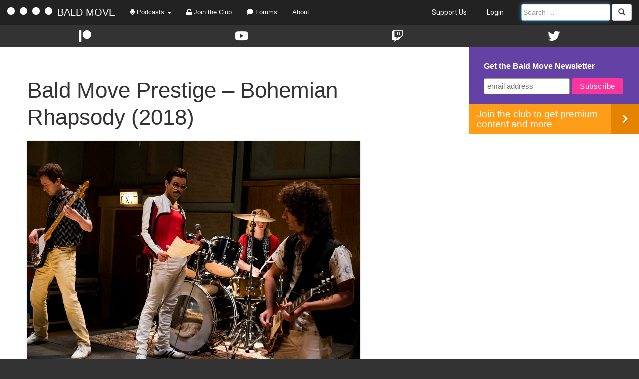

--- FILE ---
content_type: text/html; charset=UTF-8
request_url: https://baldmove.com/bald-move-prestige/bohemian-rhapsody-2018/
body_size: 10137
content:
<!DOCTYPE html>
<html lang="en-US">
<head>
<meta charset="UTF-8" />
<meta name="viewport" content="width=device-width, initial-scale=1" />
<title>Bohemian Rhapsody (2018) | Bald Move</title>
<link rel="pingback" href="https://baldmove.com/xmlrpc.php" />
<link rel="icon" type="image/png" href="https://s18675.pcdn.co/wp-content/themes/baldmove/images/favicon.png" />

<meta name='robots' content='max-image-preview:large' />
	<style>img:is([sizes="auto" i], [sizes^="auto," i]) { contain-intrinsic-size: 3000px 1500px }</style>
	<link rel='dns-prefetch' href='//ajax.googleapis.com' />
<link rel='dns-prefetch' href='//maxcdn.bootstrapcdn.com' />
<link rel='dns-prefetch' href='//fonts.googleapis.com' />
<link rel='dns-prefetch' href='//use.fontawesome.com' />
<script type="text/javascript">
/* <![CDATA[ */
window._wpemojiSettings = {"baseUrl":"https:\/\/s.w.org\/images\/core\/emoji\/16.0.1\/72x72\/","ext":".png","svgUrl":"https:\/\/s.w.org\/images\/core\/emoji\/16.0.1\/svg\/","svgExt":".svg","source":{"concatemoji":"https:\/\/s18675.pcdn.co\/wp-includes\/js\/wp-emoji-release.min.js?ver=6.8.3"}};
/*! This file is auto-generated */
!function(s,n){var o,i,e;function c(e){try{var t={supportTests:e,timestamp:(new Date).valueOf()};sessionStorage.setItem(o,JSON.stringify(t))}catch(e){}}function p(e,t,n){e.clearRect(0,0,e.canvas.width,e.canvas.height),e.fillText(t,0,0);var t=new Uint32Array(e.getImageData(0,0,e.canvas.width,e.canvas.height).data),a=(e.clearRect(0,0,e.canvas.width,e.canvas.height),e.fillText(n,0,0),new Uint32Array(e.getImageData(0,0,e.canvas.width,e.canvas.height).data));return t.every(function(e,t){return e===a[t]})}function u(e,t){e.clearRect(0,0,e.canvas.width,e.canvas.height),e.fillText(t,0,0);for(var n=e.getImageData(16,16,1,1),a=0;a<n.data.length;a++)if(0!==n.data[a])return!1;return!0}function f(e,t,n,a){switch(t){case"flag":return n(e,"\ud83c\udff3\ufe0f\u200d\u26a7\ufe0f","\ud83c\udff3\ufe0f\u200b\u26a7\ufe0f")?!1:!n(e,"\ud83c\udde8\ud83c\uddf6","\ud83c\udde8\u200b\ud83c\uddf6")&&!n(e,"\ud83c\udff4\udb40\udc67\udb40\udc62\udb40\udc65\udb40\udc6e\udb40\udc67\udb40\udc7f","\ud83c\udff4\u200b\udb40\udc67\u200b\udb40\udc62\u200b\udb40\udc65\u200b\udb40\udc6e\u200b\udb40\udc67\u200b\udb40\udc7f");case"emoji":return!a(e,"\ud83e\udedf")}return!1}function g(e,t,n,a){var r="undefined"!=typeof WorkerGlobalScope&&self instanceof WorkerGlobalScope?new OffscreenCanvas(300,150):s.createElement("canvas"),o=r.getContext("2d",{willReadFrequently:!0}),i=(o.textBaseline="top",o.font="600 32px Arial",{});return e.forEach(function(e){i[e]=t(o,e,n,a)}),i}function t(e){var t=s.createElement("script");t.src=e,t.defer=!0,s.head.appendChild(t)}"undefined"!=typeof Promise&&(o="wpEmojiSettingsSupports",i=["flag","emoji"],n.supports={everything:!0,everythingExceptFlag:!0},e=new Promise(function(e){s.addEventListener("DOMContentLoaded",e,{once:!0})}),new Promise(function(t){var n=function(){try{var e=JSON.parse(sessionStorage.getItem(o));if("object"==typeof e&&"number"==typeof e.timestamp&&(new Date).valueOf()<e.timestamp+604800&&"object"==typeof e.supportTests)return e.supportTests}catch(e){}return null}();if(!n){if("undefined"!=typeof Worker&&"undefined"!=typeof OffscreenCanvas&&"undefined"!=typeof URL&&URL.createObjectURL&&"undefined"!=typeof Blob)try{var e="postMessage("+g.toString()+"("+[JSON.stringify(i),f.toString(),p.toString(),u.toString()].join(",")+"));",a=new Blob([e],{type:"text/javascript"}),r=new Worker(URL.createObjectURL(a),{name:"wpTestEmojiSupports"});return void(r.onmessage=function(e){c(n=e.data),r.terminate(),t(n)})}catch(e){}c(n=g(i,f,p,u))}t(n)}).then(function(e){for(var t in e)n.supports[t]=e[t],n.supports.everything=n.supports.everything&&n.supports[t],"flag"!==t&&(n.supports.everythingExceptFlag=n.supports.everythingExceptFlag&&n.supports[t]);n.supports.everythingExceptFlag=n.supports.everythingExceptFlag&&!n.supports.flag,n.DOMReady=!1,n.readyCallback=function(){n.DOMReady=!0}}).then(function(){return e}).then(function(){var e;n.supports.everything||(n.readyCallback(),(e=n.source||{}).concatemoji?t(e.concatemoji):e.wpemoji&&e.twemoji&&(t(e.twemoji),t(e.wpemoji)))}))}((window,document),window._wpemojiSettings);
/* ]]> */
</script>
<style id='wp-emoji-styles-inline-css' type='text/css'>

	img.wp-smiley, img.emoji {
		display: inline !important;
		border: none !important;
		box-shadow: none !important;
		height: 1em !important;
		width: 1em !important;
		margin: 0 0.07em !important;
		vertical-align: -0.1em !important;
		background: none !important;
		padding: 0 !important;
	}
</style>
<link rel='stylesheet' id='wp-block-library-css' href='https://s18675.pcdn.co/wp-includes/css/dist/block-library/style.min.css?ver=6.8.3' type='text/css' media='all' />
<style id='classic-theme-styles-inline-css' type='text/css'>
/*! This file is auto-generated */
.wp-block-button__link{color:#fff;background-color:#32373c;border-radius:9999px;box-shadow:none;text-decoration:none;padding:calc(.667em + 2px) calc(1.333em + 2px);font-size:1.125em}.wp-block-file__button{background:#32373c;color:#fff;text-decoration:none}
</style>
<link rel='stylesheet' id='ultimate_blocks-cgb-style-css-css' href='https://s18675.pcdn.co/wp-content/plugins/ultimate-blocks/dist/blocks.style.build.css?ver=3.4.9' type='text/css' media='all' />
<style id='powerpress-player-block-style-inline-css' type='text/css'>


</style>
<style id='global-styles-inline-css' type='text/css'>
:root{--wp--preset--aspect-ratio--square: 1;--wp--preset--aspect-ratio--4-3: 4/3;--wp--preset--aspect-ratio--3-4: 3/4;--wp--preset--aspect-ratio--3-2: 3/2;--wp--preset--aspect-ratio--2-3: 2/3;--wp--preset--aspect-ratio--16-9: 16/9;--wp--preset--aspect-ratio--9-16: 9/16;--wp--preset--color--black: #000000;--wp--preset--color--cyan-bluish-gray: #abb8c3;--wp--preset--color--white: #ffffff;--wp--preset--color--pale-pink: #f78da7;--wp--preset--color--vivid-red: #cf2e2e;--wp--preset--color--luminous-vivid-orange: #ff6900;--wp--preset--color--luminous-vivid-amber: #fcb900;--wp--preset--color--light-green-cyan: #7bdcb5;--wp--preset--color--vivid-green-cyan: #00d084;--wp--preset--color--pale-cyan-blue: #8ed1fc;--wp--preset--color--vivid-cyan-blue: #0693e3;--wp--preset--color--vivid-purple: #9b51e0;--wp--preset--gradient--vivid-cyan-blue-to-vivid-purple: linear-gradient(135deg,rgba(6,147,227,1) 0%,rgb(155,81,224) 100%);--wp--preset--gradient--light-green-cyan-to-vivid-green-cyan: linear-gradient(135deg,rgb(122,220,180) 0%,rgb(0,208,130) 100%);--wp--preset--gradient--luminous-vivid-amber-to-luminous-vivid-orange: linear-gradient(135deg,rgba(252,185,0,1) 0%,rgba(255,105,0,1) 100%);--wp--preset--gradient--luminous-vivid-orange-to-vivid-red: linear-gradient(135deg,rgba(255,105,0,1) 0%,rgb(207,46,46) 100%);--wp--preset--gradient--very-light-gray-to-cyan-bluish-gray: linear-gradient(135deg,rgb(238,238,238) 0%,rgb(169,184,195) 100%);--wp--preset--gradient--cool-to-warm-spectrum: linear-gradient(135deg,rgb(74,234,220) 0%,rgb(151,120,209) 20%,rgb(207,42,186) 40%,rgb(238,44,130) 60%,rgb(251,105,98) 80%,rgb(254,248,76) 100%);--wp--preset--gradient--blush-light-purple: linear-gradient(135deg,rgb(255,206,236) 0%,rgb(152,150,240) 100%);--wp--preset--gradient--blush-bordeaux: linear-gradient(135deg,rgb(254,205,165) 0%,rgb(254,45,45) 50%,rgb(107,0,62) 100%);--wp--preset--gradient--luminous-dusk: linear-gradient(135deg,rgb(255,203,112) 0%,rgb(199,81,192) 50%,rgb(65,88,208) 100%);--wp--preset--gradient--pale-ocean: linear-gradient(135deg,rgb(255,245,203) 0%,rgb(182,227,212) 50%,rgb(51,167,181) 100%);--wp--preset--gradient--electric-grass: linear-gradient(135deg,rgb(202,248,128) 0%,rgb(113,206,126) 100%);--wp--preset--gradient--midnight: linear-gradient(135deg,rgb(2,3,129) 0%,rgb(40,116,252) 100%);--wp--preset--font-size--small: 13px;--wp--preset--font-size--medium: 20px;--wp--preset--font-size--large: 36px;--wp--preset--font-size--x-large: 42px;--wp--preset--spacing--20: 0.44rem;--wp--preset--spacing--30: 0.67rem;--wp--preset--spacing--40: 1rem;--wp--preset--spacing--50: 1.5rem;--wp--preset--spacing--60: 2.25rem;--wp--preset--spacing--70: 3.38rem;--wp--preset--spacing--80: 5.06rem;--wp--preset--shadow--natural: 6px 6px 9px rgba(0, 0, 0, 0.2);--wp--preset--shadow--deep: 12px 12px 50px rgba(0, 0, 0, 0.4);--wp--preset--shadow--sharp: 6px 6px 0px rgba(0, 0, 0, 0.2);--wp--preset--shadow--outlined: 6px 6px 0px -3px rgba(255, 255, 255, 1), 6px 6px rgba(0, 0, 0, 1);--wp--preset--shadow--crisp: 6px 6px 0px rgba(0, 0, 0, 1);}:where(.is-layout-flex){gap: 0.5em;}:where(.is-layout-grid){gap: 0.5em;}body .is-layout-flex{display: flex;}.is-layout-flex{flex-wrap: wrap;align-items: center;}.is-layout-flex > :is(*, div){margin: 0;}body .is-layout-grid{display: grid;}.is-layout-grid > :is(*, div){margin: 0;}:where(.wp-block-columns.is-layout-flex){gap: 2em;}:where(.wp-block-columns.is-layout-grid){gap: 2em;}:where(.wp-block-post-template.is-layout-flex){gap: 1.25em;}:where(.wp-block-post-template.is-layout-grid){gap: 1.25em;}.has-black-color{color: var(--wp--preset--color--black) !important;}.has-cyan-bluish-gray-color{color: var(--wp--preset--color--cyan-bluish-gray) !important;}.has-white-color{color: var(--wp--preset--color--white) !important;}.has-pale-pink-color{color: var(--wp--preset--color--pale-pink) !important;}.has-vivid-red-color{color: var(--wp--preset--color--vivid-red) !important;}.has-luminous-vivid-orange-color{color: var(--wp--preset--color--luminous-vivid-orange) !important;}.has-luminous-vivid-amber-color{color: var(--wp--preset--color--luminous-vivid-amber) !important;}.has-light-green-cyan-color{color: var(--wp--preset--color--light-green-cyan) !important;}.has-vivid-green-cyan-color{color: var(--wp--preset--color--vivid-green-cyan) !important;}.has-pale-cyan-blue-color{color: var(--wp--preset--color--pale-cyan-blue) !important;}.has-vivid-cyan-blue-color{color: var(--wp--preset--color--vivid-cyan-blue) !important;}.has-vivid-purple-color{color: var(--wp--preset--color--vivid-purple) !important;}.has-black-background-color{background-color: var(--wp--preset--color--black) !important;}.has-cyan-bluish-gray-background-color{background-color: var(--wp--preset--color--cyan-bluish-gray) !important;}.has-white-background-color{background-color: var(--wp--preset--color--white) !important;}.has-pale-pink-background-color{background-color: var(--wp--preset--color--pale-pink) !important;}.has-vivid-red-background-color{background-color: var(--wp--preset--color--vivid-red) !important;}.has-luminous-vivid-orange-background-color{background-color: var(--wp--preset--color--luminous-vivid-orange) !important;}.has-luminous-vivid-amber-background-color{background-color: var(--wp--preset--color--luminous-vivid-amber) !important;}.has-light-green-cyan-background-color{background-color: var(--wp--preset--color--light-green-cyan) !important;}.has-vivid-green-cyan-background-color{background-color: var(--wp--preset--color--vivid-green-cyan) !important;}.has-pale-cyan-blue-background-color{background-color: var(--wp--preset--color--pale-cyan-blue) !important;}.has-vivid-cyan-blue-background-color{background-color: var(--wp--preset--color--vivid-cyan-blue) !important;}.has-vivid-purple-background-color{background-color: var(--wp--preset--color--vivid-purple) !important;}.has-black-border-color{border-color: var(--wp--preset--color--black) !important;}.has-cyan-bluish-gray-border-color{border-color: var(--wp--preset--color--cyan-bluish-gray) !important;}.has-white-border-color{border-color: var(--wp--preset--color--white) !important;}.has-pale-pink-border-color{border-color: var(--wp--preset--color--pale-pink) !important;}.has-vivid-red-border-color{border-color: var(--wp--preset--color--vivid-red) !important;}.has-luminous-vivid-orange-border-color{border-color: var(--wp--preset--color--luminous-vivid-orange) !important;}.has-luminous-vivid-amber-border-color{border-color: var(--wp--preset--color--luminous-vivid-amber) !important;}.has-light-green-cyan-border-color{border-color: var(--wp--preset--color--light-green-cyan) !important;}.has-vivid-green-cyan-border-color{border-color: var(--wp--preset--color--vivid-green-cyan) !important;}.has-pale-cyan-blue-border-color{border-color: var(--wp--preset--color--pale-cyan-blue) !important;}.has-vivid-cyan-blue-border-color{border-color: var(--wp--preset--color--vivid-cyan-blue) !important;}.has-vivid-purple-border-color{border-color: var(--wp--preset--color--vivid-purple) !important;}.has-vivid-cyan-blue-to-vivid-purple-gradient-background{background: var(--wp--preset--gradient--vivid-cyan-blue-to-vivid-purple) !important;}.has-light-green-cyan-to-vivid-green-cyan-gradient-background{background: var(--wp--preset--gradient--light-green-cyan-to-vivid-green-cyan) !important;}.has-luminous-vivid-amber-to-luminous-vivid-orange-gradient-background{background: var(--wp--preset--gradient--luminous-vivid-amber-to-luminous-vivid-orange) !important;}.has-luminous-vivid-orange-to-vivid-red-gradient-background{background: var(--wp--preset--gradient--luminous-vivid-orange-to-vivid-red) !important;}.has-very-light-gray-to-cyan-bluish-gray-gradient-background{background: var(--wp--preset--gradient--very-light-gray-to-cyan-bluish-gray) !important;}.has-cool-to-warm-spectrum-gradient-background{background: var(--wp--preset--gradient--cool-to-warm-spectrum) !important;}.has-blush-light-purple-gradient-background{background: var(--wp--preset--gradient--blush-light-purple) !important;}.has-blush-bordeaux-gradient-background{background: var(--wp--preset--gradient--blush-bordeaux) !important;}.has-luminous-dusk-gradient-background{background: var(--wp--preset--gradient--luminous-dusk) !important;}.has-pale-ocean-gradient-background{background: var(--wp--preset--gradient--pale-ocean) !important;}.has-electric-grass-gradient-background{background: var(--wp--preset--gradient--electric-grass) !important;}.has-midnight-gradient-background{background: var(--wp--preset--gradient--midnight) !important;}.has-small-font-size{font-size: var(--wp--preset--font-size--small) !important;}.has-medium-font-size{font-size: var(--wp--preset--font-size--medium) !important;}.has-large-font-size{font-size: var(--wp--preset--font-size--large) !important;}.has-x-large-font-size{font-size: var(--wp--preset--font-size--x-large) !important;}
:where(.wp-block-post-template.is-layout-flex){gap: 1.25em;}:where(.wp-block-post-template.is-layout-grid){gap: 1.25em;}
:where(.wp-block-columns.is-layout-flex){gap: 2em;}:where(.wp-block-columns.is-layout-grid){gap: 2em;}
:root :where(.wp-block-pullquote){font-size: 1.5em;line-height: 1.6;}
</style>
<link rel='stylesheet' id='bcct_style-css' href='https://s18675.pcdn.co/wp-content/plugins/better-click-to-tweet/assets/css/styles.css?ver=3.0' type='text/css' media='all' />
<link rel='stylesheet' id='ub-extension-style-css-css' href='https://s18675.pcdn.co/wp-content/plugins/ultimate-blocks/src/extensions/style.css?ver=6.8.3' type='text/css' media='all' />
<link rel='stylesheet' id='bootstrap-css' href='https://maxcdn.bootstrapcdn.com/bootstrap/3.3.5/css/bootstrap.min.css?ver=6.8.3' type='text/css' media='all' />
<link rel='stylesheet' id='montserrat-css' href='https://fonts.googleapis.com/css?family=Montserrat%3A400%2C700&#038;ver=6.8.3' type='text/css' media='all' />
<link rel='stylesheet' id='fontawesome-css' href='https://use.fontawesome.com/releases/v5.13.0/css/all.css?ver=6.8.3' type='text/css' media='all' />
<link rel='stylesheet' id='expound-style-css' href='https://s18675.pcdn.co/wp-content/themes/baldmove/style.css?ver=3' type='text/css' media='all' />
<script type="text/javascript" src="https://s18675.pcdn.co/wp-includes/js/jquery/jquery.min.js?ver=3.7.1" id="jquery-core-js"></script>
<script type="text/javascript" src="https://s18675.pcdn.co/wp-includes/js/jquery/jquery-migrate.min.js?ver=3.4.1" id="jquery-migrate-js"></script>
<script type="text/javascript" src="https://s18675.pcdn.co/wp-content/plugins/bald-move/js/main.js?ver=6.8.3" id="bald_move_main-js"></script>
<script type="text/javascript" src="https://ajax.googleapis.com/ajax/libs/jquery/1.12.0/jquery.min.js?ver=6.8.3" id="jquery_latest-js"></script>
<script type="text/javascript" src="https://maxcdn.bootstrapcdn.com/bootstrap/3.3.5/js/bootstrap.min.js?ver=6.8.3" id="bootstrap-js"></script>
<script type="text/javascript" src="https://s18675.pcdn.co/wp-content/themes/baldmove/js/jquery-ui.min.js?ver=6.8.3" id="jquery-ui-js"></script>
<script type="text/javascript" src="https://s18675.pcdn.co/wp-content/themes/baldmove/js/main.js?ver=6.8.3" id="baldmove-js"></script>
<link rel="https://api.w.org/" href="https://baldmove.com/wp-json/" /><link rel="alternate" title="JSON" type="application/json" href="https://baldmove.com/wp-json/wp/v2/posts/98779" /><link rel="EditURI" type="application/rsd+xml" title="RSD" href="https://baldmove.com/xmlrpc.php?rsd" />
<meta name="generator" content="WordPress 6.8.3" />
<link rel="canonical" href="https://baldmove.com/bald-move-prestige/bohemian-rhapsody-2018/" />
<link rel='shortlink' href='https://baldmove.com/?p=98779' />
<link rel="alternate" title="oEmbed (JSON)" type="application/json+oembed" href="https://baldmove.com/wp-json/oembed/1.0/embed?url=https%3A%2F%2Fbaldmove.com%2Fbald-move-prestige%2Fbohemian-rhapsody-2018%2F" />
<link rel="alternate" title="oEmbed (XML)" type="text/xml+oembed" href="https://baldmove.com/wp-json/oembed/1.0/embed?url=https%3A%2F%2Fbaldmove.com%2Fbald-move-prestige%2Fbohemian-rhapsody-2018%2F&#038;format=xml" />
<!-- Generated by Jetpack Social -->
<meta property="og:title" content="Bohemian Rhapsody (2018)">
<meta property="og:url" content="https://baldmove.com/bald-move-prestige/bohemian-rhapsody-2018/">
<meta property="og:description" content="Jim and I had a helluva lot of fun seeing the Queen biopic Bohemian Rhapsody tonight, starring Rami Malek. It&#8217;s getting mixed reviews, but we&#8217;re struggling to understand why. Malek doe…">
<meta property="og:image" content="https://s18675.pcdn.co/wp-content/uploads/2018/11/BOHEMIAN-RHAPSODY.jpg">
<meta property="og:image:width" content="1200">
<meta property="og:image:height" content="800">
<meta name="twitter:image" content="https://s18675.pcdn.co/wp-content/uploads/2018/11/BOHEMIAN-RHAPSODY.jpg">
<meta name="twitter:card" content="summary_large_image">
<!-- / Jetpack Social -->
            <script type="text/javascript"><!--
                                function powerpress_pinw(pinw_url){window.open(pinw_url, 'PowerPressPlayer','toolbar=0,status=0,resizable=1,width=460,height=320');	return false;}
                //-->

                // tabnab protection
                window.addEventListener('load', function () {
                    // make all links have rel="noopener noreferrer"
                    document.querySelectorAll('a[target="_blank"]').forEach(link => {
                        link.setAttribute('rel', 'noopener noreferrer');
                    });
                });
            </script>
            </head>

<body class="wp-singular post-template-default single single-post postid-98779 single-format-standard wp-theme-baldmove group-blog">

<nav id="main-nav" class="navbar navbar-default navbar-inverse" role="navigation">
	<div class="navbar-header">
	    <button type="button" class="navbar-toggle" data-toggle="collapse" data-target="#main-nav-collapse">
	      <span class="sr-only">Toggle navigation</span>
	      <span class="icon-bar"></span>
	      <span class="icon-bar"></span>
	      <span class="icon-bar"></span>
	    </button>
	    <a class="navbar-brand" href="/">
	    	<span class="logo-ball"></span>
	    	<span class="logo-ball"></span>
	    	<span class="logo-ball"></span>
	    	<span class="logo-ball"></span>
	    	BALD MOVE
	    </a>
	</div>
	<div class="collapse navbar-collapse" id="main-nav-collapse">
		<ul class="nav navbar-nav">
			<li class="dropdown">
		        <a href="#" class="dropdown-toggle" data-toggle="dropdown"><span class="fas fa-microphone"></span> Podcasts <b class="caret"></b></a>
				<ul id="podcasts" class="dropdown-menu">
					<li class="featured">
												<a href="/podcast-subscription-tool/"><b><span class="fas fa-rss"></span> Subscription Tool</b></a>
					</li>
					<li class="divider"></li>
					
					<li class="show">
													<a href="/premium-features/podcast-subscription-tool/?queryFeed=/feed/podcast/">
													<div class="row">
								<div class="col-xs-8 title">Firehose (All Episodes)</div>
								<div class="col-xs-4 text-right">
																			<span class="nav-icon rss" data-href="/premium-features/podcast-subscription-tool/?queryFeed=https://staging.baldmove.com/feed/podcast/">
											<img src="https://s18675.pcdn.co/wp-content/themes/baldmove/images/blah.png">
										</span>
																	</div>
							</div>
						</a>
					</li>

											<li class="show">
							<a href="/category/game-of-thrones">
								<div class="row">
									<div class="col-xs-8 title">A Knight of the Seven Kingdoms Podcast</div>
									<div class="col-xs-4 text-right">
																																	<span class="nav-icon rss" data-href="/premium-features/podcast-subscription-tool/?queryFeed=/feed/game-of-thrones-podcast/">
													<img src="https://s18675.pcdn.co/wp-content/themes/baldmove/images/blah.png">
												</span>
																														</div>
								</div>
							</a>
						</li>
											<li class="show">
							<a href="/category/bald-move-prestige">
								<div class="row">
									<div class="col-xs-8 title">Bald Move Prestige</div>
									<div class="col-xs-4 text-right">
																																	<span class="nav-icon rss" data-href="/premium-features/podcast-subscription-tool/?queryFeed=https://www.spreaker.com/show/5952832/episodes/feed">
													<img src="https://s18675.pcdn.co/wp-content/themes/baldmove/images/blah.png">
												</span>
																														</div>
								</div>
							</a>
						</li>
											<li class="show">
							<a href="/category/pulp-podcast">
								<div class="row">
									<div class="col-xs-8 title">Bald Move Pulp</div>
									<div class="col-xs-4 text-right">
																																	<span class="nav-icon rss" data-href="/premium-features/podcast-subscription-tool/?queryFeed=https://feeds.megaphone.fm/bmtv">
													<img src="https://s18675.pcdn.co/wp-content/themes/baldmove/images/blah.png">
												</span>
																														</div>
								</div>
							</a>
						</li>
											<li class="show">
							<a href="/category/stranger-things">
								<div class="row">
									<div class="col-xs-8 title">Dungeons and Demogorgons</div>
									<div class="col-xs-4 text-right">
																																	<span class="nav-icon rss" data-href="/premium-features/podcast-subscription-tool/?queryFeed=https://feeds.megaphone.fm/strangerthings">
													<img src="https://s18675.pcdn.co/wp-content/themes/baldmove/images/blah.png">
												</span>
																														</div>
								</div>
							</a>
						</li>
											<li class="show">
							<a href="/category/fallout">
								<div class="row">
									<div class="col-xs-8 title">Fallout Boys</div>
									<div class="col-xs-4 text-right">
																																	<span class="nav-icon rss" data-href="/premium-features/podcast-subscription-tool/?queryFeed=https://feeds.megaphone.fm/fallout">
													<img src="https://s18675.pcdn.co/wp-content/themes/baldmove/images/blah.png">
												</span>
																														</div>
								</div>
							</a>
						</li>
											<li class="show">
							<a href="/category/the-pitt">
								<div class="row">
									<div class="col-xs-8 title">Into The Pitt</div>
									<div class="col-xs-4 text-right">
																																	<span class="nav-icon rss" data-href="/premium-features/podcast-subscription-tool/?queryFeed=https://feeds.megaphone.fm/the-pitt">
													<img src="https://s18675.pcdn.co/wp-content/themes/baldmove/images/blah.png">
												</span>
																														</div>
								</div>
							</a>
						</li>
											<li class="show">
							<a href="/category/off-the-clock">
								<div class="row">
									<div class="col-xs-8 title">Off the Clock</div>
									<div class="col-xs-4 text-right">
																																								</div>
								</div>
							</a>
						</li>
										<!-- <li class="tv-feed">
						<a href="/tag/commissioned/">
							<div class="row">
								<div class="col-xs-8">Commissioned Podcasts</div>
								<div class="col-xs-4 text-right">
									<span class="nav-icon rss" data-href="/premium-features/podcast-subscription-tool/?queryFeed=/feed/commissioned/">
										<img src="https://s18675.pcdn.co/wp-content/themes/baldmove/images/blah.png">
									</span>
								</div>
							</div>
						</a>
					</li> -->
					<li class="divider"></li>
					<li class="featured">
						<a href="/podcasts/">62 More Off-Air Podcasts <span class="pull-right glyphicon glyphicon-chevron-right"></span></a>
					</li>
		        </ul>
			</li>
							<li><a href="http://club.baldmove.com"><span class="fas fa-unlock"></span> Join the Club</a></li>
						<li>
								<a href="http://forums.baldmove.com/"><span class="fas fa-comment"></span> Forums</a>
			</li>
			<li><a href="/about/">About</a></li>
		</ul>
		<ul class="nav navbar-nav navbar-right">
			<li><a class="shop-link" href="/support-us/">Support Us</a></li>
			
							<li><a href="https://baldmove.com/wp-login.php?redirect_to=%2Fbald-move-prestige%2Fbohemian-rhapsody-2018%2F" title="Login">Login</a></li>
						<li>
				<form method="get" id="searchform" class="navbar-form navbar-right" action="/" role="search">
					<div class="hidden-xs">
				    	<div class="form-group">
				        	<input type="text" class="form-control" name="s" value="" id="s-large" placeholder="Search …">
				    	</div>
			    		<button type="submit" class="btn btn-default"><i class="glyphicon glyphicon-search"></i></button>
			    	</div>
			    	<div class="visible-xs">
			    		<div class="form-group">
				        	<input type="text" class="form-control" name="s" value="" id="s-small" placeholder="Search …">
				    	</div>
		    			<button type="submit" class="btn btn-default collapsed"><i class="glyphicon glyphicon-search"></i> Search</button>
		    		</div>
			    </form>
			</li>
		</ul>
	</div>
</nav>

<div id="social" class="col-xs-12">
	<div class="col-xs-0 col-sm-0"></div>
	<div class="col-xs-12 col-sm-12">
		<div class="row">
			<a href="https://patreon.com/baldmove/">
				<div class="icon pat col-xs-3 text-center">
					<span class="fab fa-patreon"></span>
				</div>
			</a>
			<a href="https://www.youtube.com/baldmove/">
				<div class="icon you col-xs-3 text-center">
					<span class="fab fa-youtube"></span>
				</div>
			</a>
			<a href="https://www.twitch.tv/baldmove/">
				<div class="icon tv col-xs-3 text-center">
					<span class="fab fa-twitch"></span>
				</div>
			</a>
			<a href="https://www.twitter.com/baldmove/">
				<div class="icon twit col-xs-3 text-center">
					<span class="fab fa-twitter"></span>
				</div>
			</a>
		</div>
	</div>
	<div class="col-xs-0 col-sm-0"></div>
	<div class="clearfix"></div>
</div>
<div class="clearfix"></div>
<div id="page" class="hfeed site">
	
	<div id="main" class="site-main">
	<div class="content-area col-xs-12 col-sm-7">
		<div id="content" class="site-content" role="main">

				
			<article id="post-98779" class="post-98779 post type-post status-publish format-standard has-post-thumbnail hentry category-bald-move-prestige tag-2286 tag-bald-movies tag-bohemian-rhapsody tag-first-run tag-movies tag-podcast">

	<header class="entry-header">
		<h1 class="entry-title">
			Bald Move Prestige – Bohemian Rhapsody (2018)		</h1>
	</header><!-- .entry-header -->

			<div class="entry-thumbnail">
			<img width="2005" height="1337" src="https://s18675.pcdn.co/wp-content/uploads/2018/11/BOHEMIAN-RHAPSODY.jpg" class="attachment-Large size size-Large size wp-post-image" alt="" decoding="async" fetchpriority="high" srcset="https://s18675.pcdn.co/wp-content/uploads/2018/11/BOHEMIAN-RHAPSODY.jpg 2005w, https://s18675.pcdn.co/wp-content/uploads/2018/11/BOHEMIAN-RHAPSODY-300x200.jpg 300w, https://s18675.pcdn.co/wp-content/uploads/2018/11/BOHEMIAN-RHAPSODY-968x645.jpg 968w, https://s18675.pcdn.co/wp-content/uploads/2018/11/BOHEMIAN-RHAPSODY-768x512.jpg 768w, https://s18675.pcdn.co/wp-content/uploads/2018/11/BOHEMIAN-RHAPSODY-1024x683.jpg 1024w, https://s18675.pcdn.co/wp-content/uploads/2018/11/BOHEMIAN-RHAPSODY-23x15.jpg 23w" sizes="(max-width: 2005px) 100vw, 2005px" />		</div>
	
	<header class="entry-header">
		<div class="entry-meta">
			by <a class="author" rel="author" href="https://baldmove.com/author/jim-jones/">Jim</a>		</div><!-- .entry-meta -->
	</header>

	<div class="entry-content">
		<p>Jim and I had a helluva lot of fun seeing the Queen biopic&nbsp;<em>Bohemian Rhapsody&nbsp;</em>tonight, starring Rami Malek. It&#8217;s getting mixed reviews, but we&#8217;re struggling to understand why. Malek does an incredible job embodying the greatest rock band front man of all time, the soundtrack is just literally all of the greatest Queen hits, so what&#8217;s not to like? Unless the movie tells just truly egregious and hateful lies about Mr. Mercury, which we&#8217;re not in a position to verify, or the justifiable suspicion around the film&#8217;s director is souring people&#8217;s opinion on it, we can&#8217;t see much not to like.Freddie Mercury is front and center of the stage as he should be, but it does a great job of highlighting the incredible talents and creativity of Brian May,&nbsp;John Deacon, and Roger Taylor as well.</p>
<p>Please enjoy our spoiler-free review and discussion of upcoming films and trailers, but if you want to hear our spoiler-filled take on the movie, you&#8217;ll have to be a <a href="http://club.baldmove.com">Club Bald Move Member</a>!</p>
</p>
<p>Support Bald Move: &nbsp;<a title="Club Bald Move" href="http://club.baldmove.com">Club Bald Move</a></p>
<p>
<p><a title="Bald Movies on iTunes" href="http://itunes.apple.com/us/podcast/bald-movies/id870065983?mt=2&amp;uo=4&amp;at=10l592">Leave Us A Review on Apple Podcasts</a></p>
<p>Join the discussion: &nbsp;<a title="Email Bald Movies" href="mailto:shows@baldmove.com">Email</a> &nbsp;| &nbsp;<a title="Bald Move Forums" href="http://forums.baldmove.com">Forums</a> &nbsp;| &nbsp;<a title="Bald Move on Facebook" href="http://www.facebook.com/baldmove">Facebook</a> &nbsp;| &nbsp;<a title="Bald Move on Twitter" href="http://www.twitter.com/baldmove">Twitter</a></p>
</p>
<p>This podcast is an abridged version of the full, spoiler-filled discussion available only to our club members. &nbsp;Check out our <a href="http://club.baldmove.com">Club Bald Move page</a> to find out how you can gain access to ALL of our premium content! &nbsp; If you&#8217;re already a member, please <a href="https://baldmove.com/wp-login.php">login</a>&nbsp;to get the goodness flowing&#8230;</p>
<h2><b>Join Club Bald Move for premium content and website features</b></h2>
<p><a class="btn btn-success" style="color: white; font-weight: bold;" href="http://club.baldmove.com">Join the Club!</a></p>
<p>
		
		<!-- Apple Podcasts Logo -->
		<div class="apple-feature">
					</div>

			</div><!-- .entry-content -->

	<footer class="entry-meta">
		<a class="entry-date" href="https://baldmove.com/bald-move-prestige/bohemian-rhapsody-2018/">November 2, 2018</a> in <a href="https://baldmove.com/category/bald-move-prestige/" rel="category tag">Bald Move Prestige</a>. Tags: <a href="https://baldmove.com/tag/2018/" rel="tag">2018</a>, <a href="https://baldmove.com/tag/bald-movies/" rel="tag">Bald Movies</a>, <a href="https://baldmove.com/tag/bohemian-rhapsody/" rel="tag">Bohemian Rhapsody</a>, <a href="https://baldmove.com/tag/first-run/" rel="tag">First Run</a>, <a href="https://baldmove.com/tag/movies/" rel="tag">Movies</a>, <a href="https://baldmove.com/tag/podcast/" rel="tag">Podcast</a>	</footer><!-- .entry-meta -->
</article><!-- #post-## -->				<nav role="navigation" id="nav-below" class="navigation-post">
		<h1 class="screen-reader-text">Post navigation</h1>

	
		<div class="nav-previous"><a href="https://baldmove.com/s2f2/the-weather-man-2005/" rel="prev"><span class="meta-nav">&larr;</span> The Weather Man (2005)</a></div>		<div class="nav-next"><a href="https://baldmove.com/ahs/808-sojourn-feedback-friday/" rel="next">808 &#8211; &#8220;Sojourn&#8221; &#8211; Feedback Friday! <span class="meta-nav">&rarr;</span></a></div>
	
	</nav><!-- #nav-below -->
				
					
		</div><!-- #content -->
	</div><!-- #primary -->
	<div id="secondary" class="widget-area" role="complementary">
									<!-- Begin MailChimp Signup Form -->
			<link href="//cdn-images.mailchimp.com/embedcode/slim-10_7.css" rel="stylesheet" type="text/css">
			<style type="text/css">
				#mc_embed_signup{background:#6441a5; color:white; font:14px Helvetica,Arial,sans-serif; padding-left:20px; padding-top:20px; padding-bottom:10px;}
				#mc-embedded-subscribe{background-color:#fc359d !important; color:white; margin:0px !important; display:inline !important;}
				#mce-EMAIL{margin:0px !important; display:inline !important;}

				/* Add your own MailChimp form style overrides in your site stylesheet or in this style block.
				   We recommend moving this block and the preceding CSS link to the HEAD of your HTML file. */
			</style>
			<div id="mc_embed_signup" class="col-xs-12">
			<form action="//baldmove.us4.list-manage.com/subscribe/post?u=471e7d7b33add4ce056a21c77&amp;id=4363ff7d24" method="post" id="mc-embedded-subscribe-form" name="mc-embedded-subscribe-form" class="validate" target="_blank" novalidate>
			    <div id="mc_embed_signup_scroll">
				<label for="mce-EMAIL">Get the Bald Move Newsletter</label>
				<input type="email" value="" name="EMAIL" class="email" id="mce-EMAIL" placeholder="email address" required>
				<input type="submit" value="Subscribe" name="subscribe" id="mc-embedded-subscribe" class="button">
			    <!-- real people should not fill this in and expect good things - do not remove this or risk form bot signups-->
			    <div style="position: absolute; left: -5000px;" aria-hidden="true"><input type="text" name="b_471e7d7b33add4ce056a21c77_4363ff7d24" tabindex="-1" value=""></div>
			    </div>
			</form>
			</div>
			<!--End mc_embed_signup-->
					<div class="widget-premium col-xs-12">
				<div class="row">
					<div class="cta col-xs-10 text-left">
						Join the club to get premium content and more
					</div>
					<a href="/support-us/membership/" class="go col-xs-2 text-center">
						<span class="fa fa-chevron-right"></span>
					</a>
				</div>
			</div>
			
			<!-- Insticator API Embed Code -->
			<!-- <div id="insticator-container"><div id="div-insticator-ad-1"></div><div id="insticator-embed"></div><div id="div-insticator-ad-2"></div><script data-cfasync='false' type="text/javascript">/*<![CDATA[*/Insticator.ad.loadAd("div-insticator-ad-1");Insticator.ad.loadAd("div-insticator-ad-2");Insticator.load("em",{id : "e17088cd-4ab9-4484-a4b8-f79a6ebf6fb4"})/*]]>*/</script></div> -->
			<!-- End Insticator API Embed Code -->

			<script async src="https://pagead2.googlesyndication.com/pagead/js/adsbygoogle.js"></script>
			<!-- Sidebar -->
			<ins class="adsbygoogle"
			     style="display:block"
			     data-ad-client="ca-pub-7792741624027657"
			     data-ad-slot="1446343887"
			     data-ad-format="auto"
			     data-full-width-responsive="true"></ins>
			<script>
			     (adsbygoogle = window.adsbygoogle || []).push({});
			</script>

			<div id="adreplacement" class="col-xs-12" style="display: none;">
				<div class="row">
					<a href="http://club.baldmove.com">
						<div class="button patreon col-xs-12" style="margin:0px;">
							CLUB BALD MOVE
						</div>
					</a>
					<a href="http://baldmove.myshopify.com/">
						<div class="button merch col-xs-12">
							MERCH
						</div>
					</a>
				</div>
			</div>
		<aside id="custom_html-2" class="widget_text widget widget_custom_html"><div class="textwidget custom-html-widget"><iframe src="https://discord.com/widget?id=564100730206814272&theme=dark" width="350" height="500" allowtransparency="true" frameborder="0" sandbox="allow-popups allow-popups-to-escape-sandbox allow-same-origin allow-scripts"></iframe></div></aside>	</div><!-- #secondary -->	</div><!-- #main -->

	<footer id="colophon" class="site-footer" role="contentinfo">
		<div class="container hidden-xs hidden-sm">
		<div class="site-info">
			&copy; 2026 - Bald Move		</div><!-- .site-info -->
		<div class="links pull-right">
			<ul>
				<!-- <li><a href="/wof/">Wall of Fame</a></li> -->
				<li><a href="/privacy-policy/">Privacy Policy</a></li>
				<li><a href="/terms-of-use/">Terms of Use</a></li>
				<!-- <li><a href="/faq/">FAQs</a></li> -->
			</ul>
		</div>
	</footer><!-- #colophon -->
</div><!-- #page -->

<script type="speculationrules">
{"prefetch":[{"source":"document","where":{"and":[{"href_matches":"\/*"},{"not":{"href_matches":["\/wp-*.php","\/wp-admin\/*","\/wp-content\/uploads\/*","\/wp-content\/*","\/wp-content\/plugins\/*","\/wp-content\/themes\/baldmove\/*","\/*\\?(.+)"]}},{"not":{"selector_matches":"a[rel~=\"nofollow\"]"}},{"not":{"selector_matches":".no-prefetch, .no-prefetch a"}}]},"eagerness":"conservative"}]}
</script>
	<script src="https://js.recurly.com/v4/recurly.js"></script>
	<link href="https://js.recurly.com/v4/recurly.css" rel="stylesheet" type="text/css">
	<script>
	jQuery( document ).ready(function() {
		console.log( "ready!" );
		recurly.configure('ewr1-JwOSI1oyvtsxrSMVhaqC00');		recurly.configure({
		  // ...
		  fields: {
			  first_name: {
			  // Field style properties
			  style: {
				fontFamily: 'Arial',
				fontSize: '14px',
				fontColor: 'black',
				fontSmoothing: 'antialiased',
				fontWeight: 'bold',
				fontVariant: 'small-caps',
				fontStyle: 'italic',
				lineHeight: '1em',
				placeholder: {
				  color: 'gray !important',
				  fontWeight: 'bold'
				}
			  }
			},
			last_name: {
			  // Field style properties
			  style: {
				fontFamily: 'Arial',
				fontSize: '14px',
				fontColor: 'black',
				fontSmoothing: 'antialiased',
				fontWeight: 'bold',
				fontVariant: 'small-caps',
				fontStyle: 'italic',
				lineHeight: '1em',
				placeholder: {
				  color: 'gray !important',
				  fontWeight: 'bold'
				}
			  }
			},
			card: {
			  // if false, the card brand icon will be hidden
			  displayIcon: true,
			  
			  // Enables select dropdowns on mobile devices. default: 'text'
			  inputType: 'mobileSelect',

			  // Field style properties
			  style: {
				fontFamily: 'Arial',
				fontSize: '14px',
				fontColor: 'black',
				fontSmoothing: 'antialiased',
				fontWeight: 'bold',
				fontVariant: 'small-caps',
				fontStyle: 'italic',
				lineHeight: '1em',
				placeholder: {
				  color: 'gray !important',
				  fontWeight: 'bold'
				}
			  }
			}
		  }
		});
	});
	</script>
	<script type="text/javascript" src="https://s18675.pcdn.co/wp-content/themes/baldmove/js/skip-link-focus-fix.js?ver=20130115" id="expound-skip-link-focus-fix-js"></script>
</body>
</html>

--- FILE ---
content_type: text/html; charset=utf-8
request_url: https://www.google.com/recaptcha/api2/aframe
body_size: 267
content:
<!DOCTYPE HTML><html><head><meta http-equiv="content-type" content="text/html; charset=UTF-8"></head><body><script nonce="deW1XMO4n1DudPoKwkYKSw">/** Anti-fraud and anti-abuse applications only. See google.com/recaptcha */ try{var clients={'sodar':'https://pagead2.googlesyndication.com/pagead/sodar?'};window.addEventListener("message",function(a){try{if(a.source===window.parent){var b=JSON.parse(a.data);var c=clients[b['id']];if(c){var d=document.createElement('img');d.src=c+b['params']+'&rc='+(localStorage.getItem("rc::a")?sessionStorage.getItem("rc::b"):"");window.document.body.appendChild(d);sessionStorage.setItem("rc::e",parseInt(sessionStorage.getItem("rc::e")||0)+1);localStorage.setItem("rc::h",'1769909072685');}}}catch(b){}});window.parent.postMessage("_grecaptcha_ready", "*");}catch(b){}</script></body></html>